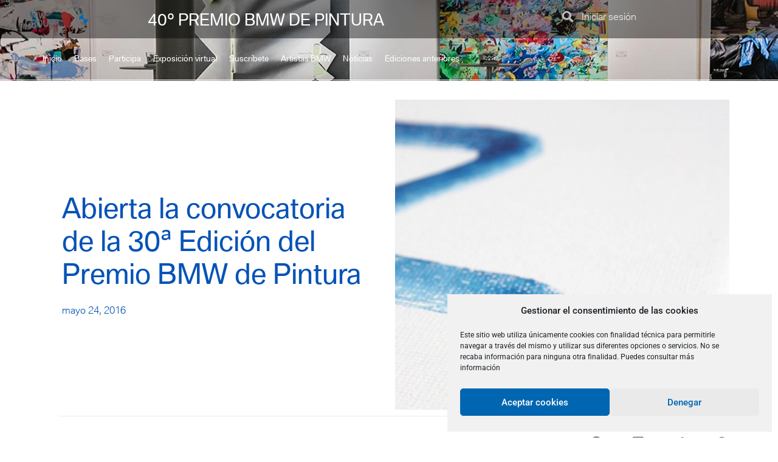

--- FILE ---
content_type: text/css
request_url: https://premiobmwdepintura.com/wp-content/uploads/elementor/css/post-5.css?ver=1762098719
body_size: 518
content:
.elementor-kit-5{--e-global-color-primary:#0653B6;--e-global-color-secondary:#F2F2F2;--e-global-color-text:#020202;--e-global-color-accent:#044393;--e-global-typography-primary-font-family:"BMW Group";--e-global-typography-primary-font-weight:normal;--e-global-typography-secondary-font-family:"Roboto Slab";--e-global-typography-secondary-font-weight:400;--e-global-typography-text-font-family:"BMW Group";--e-global-typography-text-font-weight:300;--e-global-typography-accent-font-family:"Roboto";--e-global-typography-accent-font-weight:500;}.elementor-kit-5 button,.elementor-kit-5 input[type="button"],.elementor-kit-5 input[type="submit"],.elementor-kit-5 .elementor-button{background-color:var( --e-global-color-primary );color:#FFFFFF;border-style:solid;border-color:var( --e-global-color-primary );}.elementor-kit-5 button:hover,.elementor-kit-5 button:focus,.elementor-kit-5 input[type="button"]:hover,.elementor-kit-5 input[type="button"]:focus,.elementor-kit-5 input[type="submit"]:hover,.elementor-kit-5 input[type="submit"]:focus,.elementor-kit-5 .elementor-button:hover,.elementor-kit-5 .elementor-button:focus{background-color:var( --e-global-color-accent );color:#FFFFFF;border-style:solid;border-color:var( --e-global-color-primary );}.elementor-kit-5 e-page-transition{background-color:#FFBC7D;}.elementor-kit-5 a{color:var( --e-global-color-text );}.elementor-kit-5 a:hover{color:var( --e-global-color-primary );}.elementor-section.elementor-section-boxed > .elementor-container{max-width:1140px;}.e-con{--container-max-width:1140px;}.elementor-widget:not(:last-child){margin-block-end:20px;}.elementor-element{--widgets-spacing:20px 20px;--widgets-spacing-row:20px;--widgets-spacing-column:20px;}{}h1.entry-title{display:var(--page-title-display);}@media(max-width:1024px){.elementor-section.elementor-section-boxed > .elementor-container{max-width:1024px;}.e-con{--container-max-width:1024px;}}@media(max-width:767px){.elementor-section.elementor-section-boxed > .elementor-container{max-width:767px;}.e-con{--container-max-width:767px;}}/* Start Custom Fonts CSS */@font-face {
	font-family: 'BMW Group';
	font-style: normal;
	font-weight: 400;
	font-display: auto;
	src: url('https://premiobmwdepintura.com/wp-content/uploads/2021/04/BMWGroup_Regular.ttf') format('truetype');
}
@font-face {
	font-family: 'BMW Group';
	font-style: normal;
	font-weight: 100;
	font-display: auto;
	src: url('https://premiobmwdepintura.com/wp-content/uploads/2021/04/BMWGroup_Light.ttf') format('truetype');
}
@font-face {
	font-family: 'BMW Group';
	font-style: normal;
	font-weight: bold;
	font-display: auto;
	src: url('https://premiobmwdepintura.com/wp-content/uploads/2021/04/BMWGroup-Bold.ttf') format('truetype');
}
/* End Custom Fonts CSS */

--- FILE ---
content_type: text/css
request_url: https://premiobmwdepintura.com/wp-content/uploads/elementor/css/post-19.css?ver=1762098719
body_size: 2025
content:
.elementor-19 .elementor-element.elementor-element-33bbe31 .elementor-repeater-item-6f779be.jet-parallax-section__layout .jet-parallax-section__image{background-size:auto;}.elementor-bc-flex-widget .elementor-19 .elementor-element.elementor-element-cbd0c27.elementor-column .elementor-widget-wrap{align-items:center;}.elementor-19 .elementor-element.elementor-element-cbd0c27.elementor-column.elementor-element[data-element_type="column"] > .elementor-widget-wrap.elementor-element-populated{align-content:center;align-items:center;}.elementor-19 .elementor-element.elementor-element-cbd0c27 > .elementor-element-populated{margin:0px 0px 0px 0px;--e-column-margin-right:0px;--e-column-margin-left:0px;padding:0px 0px 0px 0px;}.elementor-widget-image .widget-image-caption{color:var( --e-global-color-text );font-family:var( --e-global-typography-text-font-family ), Sans-serif;font-weight:var( --e-global-typography-text-font-weight );}.elementor-bc-flex-widget .elementor-19 .elementor-element.elementor-element-4568bba.elementor-column .elementor-widget-wrap{align-items:center;}.elementor-19 .elementor-element.elementor-element-4568bba.elementor-column.elementor-element[data-element_type="column"] > .elementor-widget-wrap.elementor-element-populated{align-content:center;align-items:center;}.elementor-19 .elementor-element.elementor-element-4568bba > .elementor-element-populated{margin:0px 0px 0px 0px;--e-column-margin-right:0px;--e-column-margin-left:0px;padding:0px 0px 0px 0px;}.elementor-widget-heading .elementor-heading-title{font-family:var( --e-global-typography-primary-font-family ), Sans-serif;font-weight:var( --e-global-typography-primary-font-weight );color:var( --e-global-color-primary );}.elementor-19 .elementor-element.elementor-element-38d4070 > .elementor-widget-container{margin:0px 0px 0px 0px;padding:0px 0px 0px 40px;}.elementor-19 .elementor-element.elementor-element-38d4070{z-index:20;text-align:left;}.elementor-19 .elementor-element.elementor-element-38d4070 .elementor-heading-title{font-family:"BMW Group", Sans-serif;font-size:26px;font-weight:normal;color:#FFFFFF;}.elementor-19 .elementor-element.elementor-element-f719e7d > .elementor-widget-wrap > .elementor-widget:not(.elementor-widget__width-auto):not(.elementor-widget__width-initial):not(:last-child):not(.elementor-absolute){margin-bottom:0px;}.elementor-widget-search-form input[type="search"].elementor-search-form__input{font-family:var( --e-global-typography-text-font-family ), Sans-serif;font-weight:var( --e-global-typography-text-font-weight );}.elementor-widget-search-form .elementor-search-form__input,
					.elementor-widget-search-form .elementor-search-form__icon,
					.elementor-widget-search-form .elementor-lightbox .dialog-lightbox-close-button,
					.elementor-widget-search-form .elementor-lightbox .dialog-lightbox-close-button:hover,
					.elementor-widget-search-form.elementor-search-form--skin-full_screen input[type="search"].elementor-search-form__input{color:var( --e-global-color-text );fill:var( --e-global-color-text );}.elementor-widget-search-form .elementor-search-form__submit{font-family:var( --e-global-typography-text-font-family ), Sans-serif;font-weight:var( --e-global-typography-text-font-weight );background-color:var( --e-global-color-secondary );}.elementor-19 .elementor-element.elementor-element-cd57986{width:var( --container-widget-width, 26.737% );max-width:26.737%;--container-widget-width:26.737%;--container-widget-flex-grow:0;}.elementor-19 .elementor-element.elementor-element-cd57986 .elementor-search-form{text-align:right;}.elementor-19 .elementor-element.elementor-element-cd57986 .elementor-search-form__toggle{--e-search-form-toggle-size:33px;--e-search-form-toggle-color:#C2C2C2;}.elementor-19 .elementor-element.elementor-element-cd57986.elementor-search-form--skin-full_screen .elementor-search-form__container{background-color:#696969C2;}.elementor-19 .elementor-element.elementor-element-cd57986 .elementor-search-form__input,
					.elementor-19 .elementor-element.elementor-element-cd57986 .elementor-search-form__icon,
					.elementor-19 .elementor-element.elementor-element-cd57986 .elementor-lightbox .dialog-lightbox-close-button,
					.elementor-19 .elementor-element.elementor-element-cd57986 .elementor-lightbox .dialog-lightbox-close-button:hover,
					.elementor-19 .elementor-element.elementor-element-cd57986.elementor-search-form--skin-full_screen input[type="search"].elementor-search-form__input{color:#FFFFFF;fill:#FFFFFF;}.elementor-19 .elementor-element.elementor-element-cd57986:not(.elementor-search-form--skin-full_screen) .elementor-search-form__container{border-radius:3px;}.elementor-19 .elementor-element.elementor-element-cd57986.elementor-search-form--skin-full_screen input[type="search"].elementor-search-form__input{border-radius:3px;}.elementor-19 .elementor-element.elementor-element-cd57986 .elementor-search-form__toggle:hover{--e-search-form-toggle-color:#FFFFFF;--e-search-form-toggle-background-color:#686868;}.elementor-19 .elementor-element.elementor-element-cd57986 .elementor-search-form__toggle:focus{--e-search-form-toggle-color:#FFFFFF;--e-search-form-toggle-background-color:#686868;}.elementor-widget-text-editor{font-family:var( --e-global-typography-text-font-family ), Sans-serif;font-weight:var( --e-global-typography-text-font-weight );color:var( --e-global-color-text );}.elementor-widget-text-editor.elementor-drop-cap-view-stacked .elementor-drop-cap{background-color:var( --e-global-color-primary );}.elementor-widget-text-editor.elementor-drop-cap-view-framed .elementor-drop-cap, .elementor-widget-text-editor.elementor-drop-cap-view-default .elementor-drop-cap{color:var( --e-global-color-primary );border-color:var( --e-global-color-primary );}.elementor-19 .elementor-element.elementor-element-60eadd9 > .elementor-widget-container{padding:5px 0px 0px 0px;}.elementor-19 .elementor-element.elementor-element-60eadd9{text-align:right;color:var( --e-global-color-secondary );}.elementor-19 .elementor-element.elementor-element-f4db3b1{width:var( --container-widget-width, 25.302% );max-width:25.302%;--container-widget-width:25.302%;--container-widget-flex-grow:0;text-align:right;font-family:"BMW Group", Sans-serif;font-weight:300;color:var( --e-global-color-secondary );}.elementor-19 .elementor-element.elementor-element-f4db3b1 > .elementor-widget-container{padding:5px 0px 0px 0px;}.elementor-19 .elementor-element.elementor-element-33bbe31:not(.elementor-motion-effects-element-type-background), .elementor-19 .elementor-element.elementor-element-33bbe31 > .elementor-motion-effects-container > .elementor-motion-effects-layer{background-color:#0000006E;}.elementor-19 .elementor-element.elementor-element-33bbe31 > .elementor-container{max-width:1210px;min-height:0px;}.elementor-19 .elementor-element.elementor-element-33bbe31{transition:background 0.3s, border 0.3s, border-radius 0.3s, box-shadow 0.3s;margin-top:0px;margin-bottom:0px;padding:0px 0px 0px 0px;z-index:20;}.elementor-19 .elementor-element.elementor-element-33bbe31 > .elementor-background-overlay{transition:background 0.3s, border-radius 0.3s, opacity 0.3s;}.elementor-19 .elementor-element.elementor-element-9d07453 .elementor-repeater-item-558f846.jet-parallax-section__layout .jet-parallax-section__image{background-size:auto;}.elementor-19 .elementor-element.elementor-element-4fa2fe3 > .elementor-element-populated{margin:0px 0px 0px 0px;--e-column-margin-right:0px;--e-column-margin-left:0px;padding:0px 0px 0px 0px;}.elementor-widget-nav-menu .elementor-nav-menu .elementor-item{font-family:var( --e-global-typography-primary-font-family ), Sans-serif;font-weight:var( --e-global-typography-primary-font-weight );}.elementor-widget-nav-menu .elementor-nav-menu--main .elementor-item{color:var( --e-global-color-text );fill:var( --e-global-color-text );}.elementor-widget-nav-menu .elementor-nav-menu--main .elementor-item:hover,
					.elementor-widget-nav-menu .elementor-nav-menu--main .elementor-item.elementor-item-active,
					.elementor-widget-nav-menu .elementor-nav-menu--main .elementor-item.highlighted,
					.elementor-widget-nav-menu .elementor-nav-menu--main .elementor-item:focus{color:var( --e-global-color-accent );fill:var( --e-global-color-accent );}.elementor-widget-nav-menu .elementor-nav-menu--main:not(.e--pointer-framed) .elementor-item:before,
					.elementor-widget-nav-menu .elementor-nav-menu--main:not(.e--pointer-framed) .elementor-item:after{background-color:var( --e-global-color-accent );}.elementor-widget-nav-menu .e--pointer-framed .elementor-item:before,
					.elementor-widget-nav-menu .e--pointer-framed .elementor-item:after{border-color:var( --e-global-color-accent );}.elementor-widget-nav-menu{--e-nav-menu-divider-color:var( --e-global-color-text );}.elementor-widget-nav-menu .elementor-nav-menu--dropdown .elementor-item, .elementor-widget-nav-menu .elementor-nav-menu--dropdown  .elementor-sub-item{font-family:var( --e-global-typography-accent-font-family ), Sans-serif;font-weight:var( --e-global-typography-accent-font-weight );}.elementor-19 .elementor-element.elementor-element-7afc159 > .elementor-widget-container{margin:0px 0px 0px 20px;}.elementor-19 .elementor-element.elementor-element-7afc159 .elementor-menu-toggle{margin:0 auto;background-color:#DEDEDE;}.elementor-19 .elementor-element.elementor-element-7afc159 .elementor-nav-menu .elementor-item{font-family:"BMW Group", Sans-serif;font-size:13px;font-weight:400;}.elementor-19 .elementor-element.elementor-element-7afc159 .elementor-nav-menu--main .elementor-item{color:#FFFFFF;fill:#FFFFFF;padding-left:10px;padding-right:10px;padding-top:24px;padding-bottom:24px;}.elementor-19 .elementor-element.elementor-element-7afc159 .e--pointer-framed .elementor-item:before{border-width:4px;}.elementor-19 .elementor-element.elementor-element-7afc159 .e--pointer-framed.e--animation-draw .elementor-item:before{border-width:0 0 4px 4px;}.elementor-19 .elementor-element.elementor-element-7afc159 .e--pointer-framed.e--animation-draw .elementor-item:after{border-width:4px 4px 0 0;}.elementor-19 .elementor-element.elementor-element-7afc159 .e--pointer-framed.e--animation-corners .elementor-item:before{border-width:4px 0 0 4px;}.elementor-19 .elementor-element.elementor-element-7afc159 .e--pointer-framed.e--animation-corners .elementor-item:after{border-width:0 4px 4px 0;}.elementor-19 .elementor-element.elementor-element-7afc159 .e--pointer-underline .elementor-item:after,
					 .elementor-19 .elementor-element.elementor-element-7afc159 .e--pointer-overline .elementor-item:before,
					 .elementor-19 .elementor-element.elementor-element-7afc159 .e--pointer-double-line .elementor-item:before,
					 .elementor-19 .elementor-element.elementor-element-7afc159 .e--pointer-double-line .elementor-item:after{height:4px;}.elementor-19 .elementor-element.elementor-element-7afc159 div.elementor-menu-toggle{color:#FFFFFF;}.elementor-19 .elementor-element.elementor-element-7afc159 div.elementor-menu-toggle svg{fill:#FFFFFF;}.elementor-19 .elementor-element.elementor-element-9d07453 > .elementor-container{max-width:1200px;}.elementor-19 .elementor-element.elementor-element-9d07453{border-style:solid;border-width:0px 0px 1px 0px;border-color:#FFFFFF;transition:background 0.3s, border 0.3s, border-radius 0.3s, box-shadow 0.3s;z-index:20;}.elementor-19 .elementor-element.elementor-element-9d07453 > .elementor-background-overlay{transition:background 0.3s, border-radius 0.3s, opacity 0.3s;}.elementor-19 .elementor-element.elementor-element-83564f0 .elementor-repeater-item-558f846.jet-parallax-section__layout .jet-parallax-section__image{background-size:auto;}.elementor-19 .elementor-element.elementor-element-1525e82 > .elementor-element-populated{margin:0px 0px 0px 0px;--e-column-margin-right:0px;--e-column-margin-left:0px;padding:0px 0px 0px 0px;}.elementor-19 .elementor-element.elementor-element-83564f0 > .elementor-container{max-width:1200px;}.elementor-19 .elementor-element.elementor-element-83564f0{border-style:solid;border-width:0px 0px 1px 0px;border-color:#FFFFFF;transition:background 0.3s, border 0.3s, border-radius 0.3s, box-shadow 0.3s;z-index:20;}.elementor-19 .elementor-element.elementor-element-83564f0 > .elementor-background-overlay{transition:background 0.3s, border-radius 0.3s, opacity 0.3s;}.elementor-19 .elementor-element.elementor-element-6849cfe .elementor-repeater-item-6f779be.jet-parallax-section__layout .jet-parallax-section__image{background-size:auto;}.elementor-bc-flex-widget .elementor-19 .elementor-element.elementor-element-570f901.elementor-column .elementor-widget-wrap{align-items:center;}.elementor-19 .elementor-element.elementor-element-570f901.elementor-column.elementor-element[data-element_type="column"] > .elementor-widget-wrap.elementor-element-populated{align-content:center;align-items:center;}.elementor-19 .elementor-element.elementor-element-570f901 > .elementor-element-populated{margin:0px 0px 0px 0px;--e-column-margin-right:0px;--e-column-margin-left:0px;padding:0px 0px 0px 0px;}.elementor-19 .elementor-element.elementor-element-6d72458 > .elementor-widget-container{margin:0px 0px 0px 0px;padding:0px 0px 0px 40px;}.elementor-19 .elementor-element.elementor-element-6d72458{z-index:20;text-align:left;}.elementor-19 .elementor-element.elementor-element-6d72458 .elementor-heading-title{font-family:"BMW Group", Sans-serif;font-size:28px;font-weight:normal;color:#FFFFFF;}.elementor-19 .elementor-element.elementor-element-dc18bbf .elementor-search-form{text-align:right;}.elementor-19 .elementor-element.elementor-element-dc18bbf .elementor-search-form__toggle{--e-search-form-toggle-size:33px;--e-search-form-toggle-color:#C2C2C2;}.elementor-19 .elementor-element.elementor-element-dc18bbf.elementor-search-form--skin-full_screen .elementor-search-form__container{background-color:#696969C2;}.elementor-19 .elementor-element.elementor-element-dc18bbf .elementor-search-form__input,
					.elementor-19 .elementor-element.elementor-element-dc18bbf .elementor-search-form__icon,
					.elementor-19 .elementor-element.elementor-element-dc18bbf .elementor-lightbox .dialog-lightbox-close-button,
					.elementor-19 .elementor-element.elementor-element-dc18bbf .elementor-lightbox .dialog-lightbox-close-button:hover,
					.elementor-19 .elementor-element.elementor-element-dc18bbf.elementor-search-form--skin-full_screen input[type="search"].elementor-search-form__input{color:#FFFFFF;fill:#FFFFFF;}.elementor-19 .elementor-element.elementor-element-dc18bbf:not(.elementor-search-form--skin-full_screen) .elementor-search-form__container{border-radius:3px;}.elementor-19 .elementor-element.elementor-element-dc18bbf.elementor-search-form--skin-full_screen input[type="search"].elementor-search-form__input{border-radius:3px;}.elementor-19 .elementor-element.elementor-element-dc18bbf .elementor-search-form__toggle:hover{--e-search-form-toggle-color:#FFFFFF;--e-search-form-toggle-background-color:#686868;}.elementor-19 .elementor-element.elementor-element-dc18bbf .elementor-search-form__toggle:focus{--e-search-form-toggle-color:#FFFFFF;--e-search-form-toggle-background-color:#686868;}.elementor-bc-flex-widget .elementor-19 .elementor-element.elementor-element-d4a8464.elementor-column .elementor-widget-wrap{align-items:center;}.elementor-19 .elementor-element.elementor-element-d4a8464.elementor-column.elementor-element[data-element_type="column"] > .elementor-widget-wrap.elementor-element-populated{align-content:center;align-items:center;}.elementor-19 .elementor-element.elementor-element-d4a8464 > .elementor-element-populated{margin:0px 0px 0px 0px;--e-column-margin-right:0px;--e-column-margin-left:0px;padding:0px 0px 0px 0px;}.elementor-19 .elementor-element.elementor-element-6e4fd3c .elementor-menu-toggle{margin-right:auto;background-color:#6E6E6E;}.elementor-19 .elementor-element.elementor-element-6e4fd3c .elementor-nav-menu--dropdown a, .elementor-19 .elementor-element.elementor-element-6e4fd3c .elementor-menu-toggle{color:#FFFFFF;fill:#FFFFFF;}.elementor-19 .elementor-element.elementor-element-6e4fd3c .elementor-nav-menu--dropdown{background-color:#C5C5C5;}.elementor-19 .elementor-element.elementor-element-6e4fd3c .elementor-nav-menu--dropdown a:hover,
					.elementor-19 .elementor-element.elementor-element-6e4fd3c .elementor-nav-menu--dropdown a.elementor-item-active,
					.elementor-19 .elementor-element.elementor-element-6e4fd3c .elementor-nav-menu--dropdown a.highlighted{background-color:var( --e-global-color-accent );}.elementor-19 .elementor-element.elementor-element-6e4fd3c .elementor-nav-menu--dropdown a.elementor-item-active{background-color:var( --e-global-color-primary );}.elementor-19 .elementor-element.elementor-element-6e4fd3c .elementor-nav-menu--dropdown .elementor-item, .elementor-19 .elementor-element.elementor-element-6e4fd3c .elementor-nav-menu--dropdown  .elementor-sub-item{font-family:"BMW Group", Sans-serif;font-weight:400;}.elementor-19 .elementor-element.elementor-element-6e4fd3c div.elementor-menu-toggle{color:#FFFFFF;}.elementor-19 .elementor-element.elementor-element-6e4fd3c div.elementor-menu-toggle svg{fill:#FFFFFF;}.elementor-19 .elementor-element.elementor-element-f8988dd > .elementor-widget-container{padding:5px 0px 0px 0px;}.elementor-19 .elementor-element.elementor-element-f8988dd{text-align:right;font-family:"BMW Group", Sans-serif;font-weight:300;color:var( --e-global-color-secondary );}.elementor-19 .elementor-element.elementor-element-b7ac10c > .elementor-widget-container{padding:5px 0px 0px 0px;}.elementor-19 .elementor-element.elementor-element-b7ac10c{text-align:right;font-family:"BMW Group", Sans-serif;font-weight:300;color:var( --e-global-color-secondary );}.elementor-19 .elementor-element.elementor-element-6849cfe:not(.elementor-motion-effects-element-type-background), .elementor-19 .elementor-element.elementor-element-6849cfe > .elementor-motion-effects-container > .elementor-motion-effects-layer{background-color:#00000054;}.elementor-19 .elementor-element.elementor-element-6849cfe > .elementor-container{min-height:0px;}.elementor-19 .elementor-element.elementor-element-6849cfe{transition:background 0.3s, border 0.3s, border-radius 0.3s, box-shadow 0.3s;margin-top:0px;margin-bottom:0px;padding:0px 0px 0px 0px;z-index:100;}.elementor-19 .elementor-element.elementor-element-6849cfe > .elementor-background-overlay{transition:background 0.3s, border-radius 0.3s, opacity 0.3s;}.elementor-theme-builder-content-area{height:400px;}.elementor-location-header:before, .elementor-location-footer:before{content:"";display:table;clear:both;}@media(max-width:767px){.elementor-19 .elementor-element.elementor-element-cbd0c27{width:20%;}.elementor-19 .elementor-element.elementor-element-4568bba{width:100%;}.elementor-19 .elementor-element.elementor-element-38d4070 > .elementor-widget-container{margin:0px 0px 0px 0px;padding:0px 0px 0px 20px;}.elementor-19 .elementor-element.elementor-element-38d4070 .elementor-heading-title{font-size:20px;}.elementor-19 .elementor-element.elementor-element-4fa2fe3{width:20%;}.elementor-bc-flex-widget .elementor-19 .elementor-element.elementor-element-4fa2fe3.elementor-column .elementor-widget-wrap{align-items:center;}.elementor-19 .elementor-element.elementor-element-4fa2fe3.elementor-column.elementor-element[data-element_type="column"] > .elementor-widget-wrap.elementor-element-populated{align-content:center;align-items:center;}.elementor-19 .elementor-element.elementor-element-1525e82{width:20%;}.elementor-bc-flex-widget .elementor-19 .elementor-element.elementor-element-1525e82.elementor-column .elementor-widget-wrap{align-items:center;}.elementor-19 .elementor-element.elementor-element-1525e82.elementor-column.elementor-element[data-element_type="column"] > .elementor-widget-wrap.elementor-element-populated{align-content:center;align-items:center;}.elementor-19 .elementor-element.elementor-element-570f901{width:40%;}.elementor-19 .elementor-element.elementor-element-570f901 > .elementor-element-populated{margin:0px 0px 0px 0px;--e-column-margin-right:0px;--e-column-margin-left:0px;padding:0px 0px 0px 0px;}.elementor-19 .elementor-element.elementor-element-a467dd2{width:40%;}.elementor-19 .elementor-element.elementor-element-6d72458 > .elementor-widget-container{margin:0px 0px 0px 0px;padding:0px 0px 0px 0px;}.elementor-19 .elementor-element.elementor-element-6d72458 .elementor-heading-title{font-size:10px;}.elementor-19 .elementor-element.elementor-element-c4cf808{width:20%;}.elementor-19 .elementor-element.elementor-element-d4a8464{width:59%;}.elementor-19 .elementor-element.elementor-element-d4a8464 > .elementor-element-populated{margin:0px 0px 0px 0px;--e-column-margin-right:0px;--e-column-margin-left:0px;padding:0px 0px 0px 8px;}.elementor-19 .elementor-element.elementor-element-6e4fd3c .elementor-nav-menu--dropdown .elementor-item, .elementor-19 .elementor-element.elementor-element-6e4fd3c .elementor-nav-menu--dropdown  .elementor-sub-item{font-size:15px;}.elementor-19 .elementor-element.elementor-element-6e4fd3c .elementor-nav-menu--dropdown a{padding-top:16px;padding-bottom:16px;}.elementor-19 .elementor-element.elementor-element-2ced0fd{width:41%;}.elementor-19 .elementor-element.elementor-element-2ced0fd.elementor-column > .elementor-widget-wrap{justify-content:flex-end;}.elementor-19 .elementor-element.elementor-element-2ced0fd > .elementor-widget-wrap > .elementor-widget:not(.elementor-widget__width-auto):not(.elementor-widget__width-initial):not(:last-child):not(.elementor-absolute){margin-bottom:0px;}.elementor-19 .elementor-element.elementor-element-2ced0fd > .elementor-element-populated{padding:0px 10px 0px 0px;}.elementor-19 .elementor-element.elementor-element-f8988dd{text-align:right;font-size:14px;}.elementor-19 .elementor-element.elementor-element-b7ac10c{font-size:14px;}.elementor-19 .elementor-element.elementor-element-6849cfe{padding:0px 0px 8px 0px;}}@media(min-width:768px){.elementor-19 .elementor-element.elementor-element-cbd0c27{width:13.911%;}.elementor-19 .elementor-element.elementor-element-4568bba{width:52.422%;}}/* Start custom CSS for search-form, class: .elementor-element-cd57986 */.elementor-19 .elementor-element.elementor-element-cd57986 {width:33%;}/* End custom CSS */
/* Start custom CSS for text-editor, class: .elementor-element-60eadd9 */.elementor-19 .elementor-element.elementor-element-60eadd9 {width:66%;}/* End custom CSS */
/* Start custom CSS for text-editor, class: .elementor-element-f4db3b1 */.elementor-19 .elementor-element.elementor-element-f4db3b1 {width:66%;}/* End custom CSS */
/* Start custom CSS for search-form, class: .elementor-element-cd57986 */.elementor-19 .elementor-element.elementor-element-cd57986 {width:33%;}/* End custom CSS */
/* Start custom CSS for text-editor, class: .elementor-element-60eadd9 */.elementor-19 .elementor-element.elementor-element-60eadd9 {width:66%;}/* End custom CSS */
/* Start custom CSS for text-editor, class: .elementor-element-f4db3b1 */.elementor-19 .elementor-element.elementor-element-f4db3b1 {width:66%;}/* End custom CSS */
/* Start custom CSS for text-editor, class: .elementor-element-f8988dd */.elementor-19 .elementor-element.elementor-element-f8988dd {width:66%;}/* End custom CSS */
/* Start custom CSS for text-editor, class: .elementor-element-b7ac10c */.elementor-19 .elementor-element.elementor-element-b7ac10c {width:66%;}/* End custom CSS */
/* Start custom CSS for text-editor, class: .elementor-element-f8988dd */.elementor-19 .elementor-element.elementor-element-f8988dd {width:66%;}/* End custom CSS */
/* Start custom CSS for text-editor, class: .elementor-element-b7ac10c */.elementor-19 .elementor-element.elementor-element-b7ac10c {width:66%;}/* End custom CSS */

--- FILE ---
content_type: text/css
request_url: https://premiobmwdepintura.com/wp-content/uploads/elementor/css/post-167.css?ver=1762098720
body_size: 948
content:
.elementor-167 .elementor-element.elementor-element-d1e918b .elementor-repeater-item-ddbb170.jet-parallax-section__layout .jet-parallax-section__image{background-size:auto;}.elementor-widget-icon-list .elementor-icon-list-item:not(:last-child):after{border-color:var( --e-global-color-text );}.elementor-widget-icon-list .elementor-icon-list-icon i{color:var( --e-global-color-primary );}.elementor-widget-icon-list .elementor-icon-list-icon svg{fill:var( --e-global-color-primary );}.elementor-widget-icon-list .elementor-icon-list-item > .elementor-icon-list-text, .elementor-widget-icon-list .elementor-icon-list-item > a{font-family:var( --e-global-typography-text-font-family ), Sans-serif;font-weight:var( --e-global-typography-text-font-weight );}.elementor-widget-icon-list .elementor-icon-list-text{color:var( --e-global-color-secondary );}.elementor-167 .elementor-element.elementor-element-5a34b82 .elementor-icon-list-items:not(.elementor-inline-items) .elementor-icon-list-item:not(:last-child){padding-block-end:calc(14px/2);}.elementor-167 .elementor-element.elementor-element-5a34b82 .elementor-icon-list-items:not(.elementor-inline-items) .elementor-icon-list-item:not(:first-child){margin-block-start:calc(14px/2);}.elementor-167 .elementor-element.elementor-element-5a34b82 .elementor-icon-list-items.elementor-inline-items .elementor-icon-list-item{margin-inline:calc(14px/2);}.elementor-167 .elementor-element.elementor-element-5a34b82 .elementor-icon-list-items.elementor-inline-items{margin-inline:calc(-14px/2);}.elementor-167 .elementor-element.elementor-element-5a34b82 .elementor-icon-list-items.elementor-inline-items .elementor-icon-list-item:after{inset-inline-end:calc(-14px/2);}.elementor-167 .elementor-element.elementor-element-5a34b82 .elementor-icon-list-icon i{transition:color 0.3s;}.elementor-167 .elementor-element.elementor-element-5a34b82 .elementor-icon-list-icon svg{transition:fill 0.3s;}.elementor-167 .elementor-element.elementor-element-5a34b82{--e-icon-list-icon-size:14px;--icon-vertical-offset:0px;}.elementor-167 .elementor-element.elementor-element-5a34b82 .elementor-icon-list-text{color:#757575;transition:color 0.3s;}.elementor-167 .elementor-element.elementor-element-716a853 .elementor-icon-list-items:not(.elementor-inline-items) .elementor-icon-list-item:not(:last-child){padding-block-end:calc(14px/2);}.elementor-167 .elementor-element.elementor-element-716a853 .elementor-icon-list-items:not(.elementor-inline-items) .elementor-icon-list-item:not(:first-child){margin-block-start:calc(14px/2);}.elementor-167 .elementor-element.elementor-element-716a853 .elementor-icon-list-items.elementor-inline-items .elementor-icon-list-item{margin-inline:calc(14px/2);}.elementor-167 .elementor-element.elementor-element-716a853 .elementor-icon-list-items.elementor-inline-items{margin-inline:calc(-14px/2);}.elementor-167 .elementor-element.elementor-element-716a853 .elementor-icon-list-items.elementor-inline-items .elementor-icon-list-item:after{inset-inline-end:calc(-14px/2);}.elementor-167 .elementor-element.elementor-element-716a853 .elementor-icon-list-icon i{transition:color 0.3s;}.elementor-167 .elementor-element.elementor-element-716a853 .elementor-icon-list-icon svg{transition:fill 0.3s;}.elementor-167 .elementor-element.elementor-element-716a853{--e-icon-list-icon-size:14px;--icon-vertical-offset:0px;}.elementor-167 .elementor-element.elementor-element-716a853 .elementor-icon-list-text{color:#757575;transition:color 0.3s;}.elementor-167 .elementor-element.elementor-element-fb08bc7{--grid-template-columns:repeat(0, auto);--icon-size:16px;--grid-column-gap:5px;--grid-row-gap:0px;}.elementor-167 .elementor-element.elementor-element-fb08bc7 .elementor-widget-container{text-align:right;}.elementor-167 .elementor-element.elementor-element-fb08bc7 .elementor-social-icon{background-color:#BFBFBF;}.elementor-167 .elementor-element.elementor-element-d1e918b:not(.elementor-motion-effects-element-type-background), .elementor-167 .elementor-element.elementor-element-d1e918b > .elementor-motion-effects-container > .elementor-motion-effects-layer{background-color:#E6E6E6;}.elementor-167 .elementor-element.elementor-element-d1e918b{transition:background 0.3s, border 0.3s, border-radius 0.3s, box-shadow 0.3s;padding:20px 20px 20px 20px;}.elementor-167 .elementor-element.elementor-element-d1e918b > .elementor-background-overlay{transition:background 0.3s, border-radius 0.3s, opacity 0.3s;}.elementor-167 .elementor-element.elementor-element-0a0575b .elementor-repeater-item-95b51e4.jet-parallax-section__layout .jet-parallax-section__image{background-size:auto;}.elementor-widget-nav-menu .elementor-nav-menu .elementor-item{font-family:var( --e-global-typography-primary-font-family ), Sans-serif;font-weight:var( --e-global-typography-primary-font-weight );}.elementor-widget-nav-menu .elementor-nav-menu--main .elementor-item{color:var( --e-global-color-text );fill:var( --e-global-color-text );}.elementor-widget-nav-menu .elementor-nav-menu--main .elementor-item:hover,
					.elementor-widget-nav-menu .elementor-nav-menu--main .elementor-item.elementor-item-active,
					.elementor-widget-nav-menu .elementor-nav-menu--main .elementor-item.highlighted,
					.elementor-widget-nav-menu .elementor-nav-menu--main .elementor-item:focus{color:var( --e-global-color-accent );fill:var( --e-global-color-accent );}.elementor-widget-nav-menu .elementor-nav-menu--main:not(.e--pointer-framed) .elementor-item:before,
					.elementor-widget-nav-menu .elementor-nav-menu--main:not(.e--pointer-framed) .elementor-item:after{background-color:var( --e-global-color-accent );}.elementor-widget-nav-menu .e--pointer-framed .elementor-item:before,
					.elementor-widget-nav-menu .e--pointer-framed .elementor-item:after{border-color:var( --e-global-color-accent );}.elementor-widget-nav-menu{--e-nav-menu-divider-color:var( --e-global-color-text );}.elementor-widget-nav-menu .elementor-nav-menu--dropdown .elementor-item, .elementor-widget-nav-menu .elementor-nav-menu--dropdown  .elementor-sub-item{font-family:var( --e-global-typography-accent-font-family ), Sans-serif;font-weight:var( --e-global-typography-accent-font-weight );}.elementor-167 .elementor-element.elementor-element-e7118e2 .elementor-nav-menu .elementor-item{font-family:"BMW Group", Sans-serif;font-size:12px;font-weight:400;}.elementor-167 .elementor-element.elementor-element-e7118e2 .elementor-nav-menu--main .elementor-item{color:#FFFFFF;fill:#FFFFFF;}.elementor-167 .elementor-element.elementor-element-e7118e2 .elementor-nav-menu--main .elementor-item:hover,
					.elementor-167 .elementor-element.elementor-element-e7118e2 .elementor-nav-menu--main .elementor-item.elementor-item-active,
					.elementor-167 .elementor-element.elementor-element-e7118e2 .elementor-nav-menu--main .elementor-item.highlighted,
					.elementor-167 .elementor-element.elementor-element-e7118e2 .elementor-nav-menu--main .elementor-item:focus{color:var( --e-global-color-primary );fill:var( --e-global-color-primary );}.elementor-167 .elementor-element.elementor-element-e7118e2 .elementor-nav-menu--dropdown a, .elementor-167 .elementor-element.elementor-element-e7118e2 .elementor-menu-toggle{color:#FFFFFF;fill:#FFFFFF;}.elementor-167 .elementor-element.elementor-element-e7118e2 .elementor-nav-menu--dropdown{background-color:#04439300;}.elementor-167 .elementor-element.elementor-element-e7118e2 .elementor-nav-menu--dropdown a:hover,
					.elementor-167 .elementor-element.elementor-element-e7118e2 .elementor-nav-menu--dropdown a.elementor-item-active,
					.elementor-167 .elementor-element.elementor-element-e7118e2 .elementor-nav-menu--dropdown a.highlighted,
					.elementor-167 .elementor-element.elementor-element-e7118e2 .elementor-menu-toggle:hover{color:var( --e-global-color-primary );}.elementor-167 .elementor-element.elementor-element-e7118e2 .elementor-nav-menu--dropdown a:hover,
					.elementor-167 .elementor-element.elementor-element-e7118e2 .elementor-nav-menu--dropdown a.elementor-item-active,
					.elementor-167 .elementor-element.elementor-element-e7118e2 .elementor-nav-menu--dropdown a.highlighted{background-color:#02010100;}.elementor-167 .elementor-element.elementor-element-0a0575b:not(.elementor-motion-effects-element-type-background), .elementor-167 .elementor-element.elementor-element-0a0575b > .elementor-motion-effects-container > .elementor-motion-effects-layer{background-color:#BFBFBF;}.elementor-167 .elementor-element.elementor-element-0a0575b{transition:background 0.3s, border 0.3s, border-radius 0.3s, box-shadow 0.3s;}.elementor-167 .elementor-element.elementor-element-0a0575b > .elementor-background-overlay{transition:background 0.3s, border-radius 0.3s, opacity 0.3s;}.elementor-theme-builder-content-area{height:400px;}.elementor-location-header:before, .elementor-location-footer:before{content:"";display:table;clear:both;}@media(max-width:767px){.elementor-167 .elementor-element.elementor-element-fb08bc7 .elementor-widget-container{text-align:left;}}

--- FILE ---
content_type: text/css
request_url: https://premiobmwdepintura.com/wp-content/uploads/elementor/css/post-758.css?ver=1762098720
body_size: 2030
content:
.elementor-758 .elementor-element.elementor-element-24d9306 .elementor-repeater-item-e0796bc.jet-parallax-section__layout .jet-parallax-section__image{background-size:auto;}.elementor-758 .elementor-element.elementor-element-347aec76 > .elementor-element-populated{padding:50px 0px 0px 0px;}.elementor-758 .elementor-element.elementor-element-24d9306:not(.elementor-motion-effects-element-type-background), .elementor-758 .elementor-element.elementor-element-24d9306 > .elementor-motion-effects-container > .elementor-motion-effects-layer{background-color:#0700dd;background-image:url("https://premiobmwdepintura.com/wp-content/uploads/2021/04/premioseccionfoto1.jpg");background-position:center center;background-repeat:no-repeat;}.elementor-758 .elementor-element.elementor-element-24d9306 > .elementor-background-overlay{background-color:#000000;opacity:0.3;transition:background 0.3s, border-radius 0.3s, opacity 0.3s;}.elementor-758 .elementor-element.elementor-element-24d9306 > .elementor-container{min-height:146px;}.elementor-758 .elementor-element.elementor-element-24d9306{transition:background 0.3s, border 0.3s, border-radius 0.3s, box-shadow 0.3s;margin-top:-146px;margin-bottom:0px;}.elementor-758 .elementor-element.elementor-element-f010abb > .elementor-container > .elementor-column > .elementor-widget-wrap{align-content:center;align-items:center;}.elementor-758 .elementor-element.elementor-element-f010abb .elementor-repeater-item-d861721.jet-parallax-section__layout .jet-parallax-section__image{background-size:auto;}.elementor-758 .elementor-element.elementor-element-bb4ea52 > .elementor-widget-wrap > .elementor-widget:not(.elementor-widget__width-auto):not(.elementor-widget__width-initial):not(:last-child):not(.elementor-absolute){margin-bottom:20px;}.elementor-758 .elementor-element.elementor-element-bb4ea52 > .elementor-element-populated{margin:0px 30px 0px 0px;--e-column-margin-right:30px;--e-column-margin-left:0px;padding:0px 0px 0px 32px;}.elementor-widget-theme-post-title .elementor-heading-title{font-family:var( --e-global-typography-primary-font-family ), Sans-serif;font-weight:var( --e-global-typography-primary-font-weight );color:var( --e-global-color-primary );}.elementor-758 .elementor-element.elementor-element-11a99cce{text-align:left;}.elementor-758 .elementor-element.elementor-element-11a99cce .elementor-heading-title{font-family:"BMW Group", Sans-serif;font-size:45px;font-weight:400;text-transform:none;line-height:1.2em;color:#0653B6;}.elementor-widget-post-info .elementor-icon-list-item:not(:last-child):after{border-color:var( --e-global-color-text );}.elementor-widget-post-info .elementor-icon-list-icon i{color:var( --e-global-color-primary );}.elementor-widget-post-info .elementor-icon-list-icon svg{fill:var( --e-global-color-primary );}.elementor-widget-post-info .elementor-icon-list-text, .elementor-widget-post-info .elementor-icon-list-text a{color:var( --e-global-color-secondary );}.elementor-widget-post-info .elementor-icon-list-item{font-family:var( --e-global-typography-text-font-family ), Sans-serif;font-weight:var( --e-global-typography-text-font-weight );}.elementor-758 .elementor-element.elementor-element-20458c2f .elementor-icon-list-items:not(.elementor-inline-items) .elementor-icon-list-item:not(:last-child){padding-bottom:calc(50px/2);}.elementor-758 .elementor-element.elementor-element-20458c2f .elementor-icon-list-items:not(.elementor-inline-items) .elementor-icon-list-item:not(:first-child){margin-top:calc(50px/2);}.elementor-758 .elementor-element.elementor-element-20458c2f .elementor-icon-list-items.elementor-inline-items .elementor-icon-list-item{margin-right:calc(50px/2);margin-left:calc(50px/2);}.elementor-758 .elementor-element.elementor-element-20458c2f .elementor-icon-list-items.elementor-inline-items{margin-right:calc(-50px/2);margin-left:calc(-50px/2);}body.rtl .elementor-758 .elementor-element.elementor-element-20458c2f .elementor-icon-list-items.elementor-inline-items .elementor-icon-list-item:after{left:calc(-50px/2);}body:not(.rtl) .elementor-758 .elementor-element.elementor-element-20458c2f .elementor-icon-list-items.elementor-inline-items .elementor-icon-list-item:after{right:calc(-50px/2);}.elementor-758 .elementor-element.elementor-element-20458c2f .elementor-icon-list-item:not(:last-child):after{content:"";height:100%;border-color:#ffffff;}.elementor-758 .elementor-element.elementor-element-20458c2f .elementor-icon-list-items:not(.elementor-inline-items) .elementor-icon-list-item:not(:last-child):after{border-top-style:solid;border-top-width:1px;}.elementor-758 .elementor-element.elementor-element-20458c2f .elementor-icon-list-items.elementor-inline-items .elementor-icon-list-item:not(:last-child):after{border-left-style:solid;}.elementor-758 .elementor-element.elementor-element-20458c2f .elementor-inline-items .elementor-icon-list-item:not(:last-child):after{border-left-width:1px;}.elementor-758 .elementor-element.elementor-element-20458c2f .elementor-icon-list-icon{width:0px;}.elementor-758 .elementor-element.elementor-element-20458c2f .elementor-icon-list-icon i{font-size:0px;}.elementor-758 .elementor-element.elementor-element-20458c2f .elementor-icon-list-icon svg{--e-icon-list-icon-size:0px;}.elementor-758 .elementor-element.elementor-element-20458c2f .elementor-icon-list-text, .elementor-758 .elementor-element.elementor-element-20458c2f .elementor-icon-list-text a{color:#0653B6;}.elementor-758 .elementor-element.elementor-element-20458c2f .elementor-icon-list-item{font-family:"BMW Group", Sans-serif;font-size:16px;font-weight:300;}.elementor-widget-theme-post-excerpt .elementor-widget-container{color:var( --e-global-color-text );font-family:var( --e-global-typography-text-font-family ), Sans-serif;font-weight:var( --e-global-typography-text-font-weight );}.elementor-758 .elementor-element.elementor-element-3dd645c8 .elementor-widget-container{color:#3d4459;font-family:"Montserrat", Sans-serif;font-size:20px;line-height:1.5em;}.elementor-widget-theme-post-featured-image .widget-image-caption{color:var( --e-global-color-text );font-family:var( --e-global-typography-text-font-family ), Sans-serif;font-weight:var( --e-global-typography-text-font-weight );}.elementor-758 .elementor-element.elementor-element-378656be img{border-radius:0px 0px 0px 0px;box-shadow:0px 0px 0px 0px rgba(0,0,0,0.2);}.elementor-758 .elementor-element.elementor-element-f010abb{margin-top:20px;margin-bottom:0px;}.elementor-758 .elementor-element.elementor-element-0d176ee .elementor-repeater-item-4d1bc96.jet-parallax-section__layout .jet-parallax-section__image{background-size:auto;}.elementor-758 .elementor-element.elementor-element-b74787e > .elementor-element-populated{padding:0px 0px 0px 26px;}.elementor-758 .elementor-element.elementor-element-29268222 .elementor-repeater-item-8d12ba6.jet-parallax-section__layout .jet-parallax-section__image{background-size:auto;}.elementor-bc-flex-widget .elementor-758 .elementor-element.elementor-element-6a7b5154.elementor-column .elementor-widget-wrap{align-items:center;}.elementor-758 .elementor-element.elementor-element-6a7b5154.elementor-column.elementor-element[data-element_type="column"] > .elementor-widget-wrap.elementor-element-populated{align-content:center;align-items:center;}.elementor-widget-heading .elementor-heading-title{font-family:var( --e-global-typography-primary-font-family ), Sans-serif;font-weight:var( --e-global-typography-primary-font-weight );color:var( --e-global-color-primary );}.elementor-758 .elementor-element.elementor-element-1ca98585 .elementor-heading-title{font-family:"BMW Group", Sans-serif;font-size:20px;font-weight:300;line-height:1.2em;color:#0653B6;}.elementor-758 .elementor-element.elementor-element-6274dd23 > .elementor-element-populated{padding:0px 0px 0px 0px;}.elementor-758 .elementor-element.elementor-element-70080806{--alignment:right;--grid-side-margin:20px;--grid-column-gap:20px;--grid-row-gap:0px;--grid-bottom-margin:0px;--e-share-buttons-primary-color:#ffffff;--e-share-buttons-secondary-color:rgba(47,55,89,0.7);}.elementor-758 .elementor-element.elementor-element-70080806 .elementor-share-btn{font-size:calc(1px * 10);}.elementor-758 .elementor-element.elementor-element-70080806 .elementor-share-btn__icon{--e-share-buttons-icon-size:2em;}.elementor-758 .elementor-element.elementor-element-70080806 .elementor-share-btn:hover{--e-share-buttons-secondary-color:#4632da;}.elementor-758 .elementor-element.elementor-element-29268222{border-style:solid;border-width:1px 0px 1px 0px;border-color:rgba(159,163,173,0.2);padding:20px 0px 20px 0px;}.elementor-758 .elementor-element.elementor-element-870cfb0 .elementor-repeater-item-537001f.jet-parallax-section__layout .jet-parallax-section__image{background-size:auto;}.elementor-758 .elementor-element.elementor-element-d1ebbe0 > .elementor-element-populated{padding:20px 0px 0px 32px;}.elementor-widget-theme-post-content{color:var( --e-global-color-text );font-family:var( --e-global-typography-text-font-family ), Sans-serif;font-weight:var( --e-global-typography-text-font-weight );}.elementor-758 .elementor-element.elementor-element-6deef72{text-align:left;color:#3d4459;font-family:"Montserrat", Sans-serif;font-size:16px;font-weight:300;line-height:1.6em;}.elementor-widget-post-navigation span.post-navigation__prev--label{color:var( --e-global-color-text );}.elementor-widget-post-navigation span.post-navigation__next--label{color:var( --e-global-color-text );}.elementor-widget-post-navigation span.post-navigation__prev--label, .elementor-widget-post-navigation span.post-navigation__next--label{font-family:var( --e-global-typography-secondary-font-family ), Sans-serif;font-weight:var( --e-global-typography-secondary-font-weight );}.elementor-widget-post-navigation span.post-navigation__prev--title, .elementor-widget-post-navigation span.post-navigation__next--title{color:var( --e-global-color-secondary );font-family:var( --e-global-typography-secondary-font-family ), Sans-serif;font-weight:var( --e-global-typography-secondary-font-weight );}.elementor-758 .elementor-element.elementor-element-215f40db > .elementor-widget-container{margin:0px 0px 50px 0px;}.elementor-758 .elementor-element.elementor-element-215f40db span.post-navigation__prev--label{color:var( --e-global-color-primary );}.elementor-758 .elementor-element.elementor-element-215f40db span.post-navigation__next--label{color:var( --e-global-color-primary );}.elementor-758 .elementor-element.elementor-element-215f40db span.post-navigation__prev--label, .elementor-758 .elementor-element.elementor-element-215f40db span.post-navigation__next--label{font-family:"BMW Group", Sans-serif;font-size:16px;}.elementor-758 .elementor-element.elementor-element-215f40db span.post-navigation__prev--title, .elementor-758 .elementor-element.elementor-element-215f40db span.post-navigation__next--title{color:var( --e-global-color-text );font-family:"BMW Group", Sans-serif;font-size:18px;font-weight:300;}.elementor-758 .elementor-element.elementor-element-215f40db .post-navigation__arrow-wrapper{color:var( --e-global-color-primary );font-size:20px;}body:not(.rtl) .elementor-758 .elementor-element.elementor-element-215f40db .post-navigation__arrow-prev{padding-right:20px;}body:not(.rtl) .elementor-758 .elementor-element.elementor-element-215f40db .post-navigation__arrow-next{padding-left:20px;}body.rtl .elementor-758 .elementor-element.elementor-element-215f40db .post-navigation__arrow-prev{padding-left:20px;}body.rtl .elementor-758 .elementor-element.elementor-element-215f40db .post-navigation__arrow-next{padding-right:20px;}.elementor-758 .elementor-element.elementor-element-215f40db .elementor-post-navigation__separator{background-color:rgba(159,163,173,0.2);width:1px;}.elementor-758 .elementor-element.elementor-element-215f40db .elementor-post-navigation{color:rgba(159,163,173,0.2);border-top-width:1px;border-bottom-width:1px;padding:45px 0;}.elementor-758 .elementor-element.elementor-element-215f40db .elementor-post-navigation__next.elementor-post-navigation__link{width:calc(50% - (1px / 2));}.elementor-758 .elementor-element.elementor-element-215f40db .elementor-post-navigation__prev.elementor-post-navigation__link{width:calc(50% - (1px / 2));}.elementor-758 .elementor-element.elementor-element-187adf91 .elementor-heading-title{font-family:"BMW Group", Sans-serif;font-size:24px;font-weight:300;line-height:1.2em;color:var( --e-global-color-primary );}.elementor-widget-posts .elementor-button{background-color:var( --e-global-color-accent );font-family:var( --e-global-typography-accent-font-family ), Sans-serif;font-weight:var( --e-global-typography-accent-font-weight );}.elementor-widget-posts .elementor-post__title, .elementor-widget-posts .elementor-post__title a{color:var( --e-global-color-secondary );font-family:var( --e-global-typography-primary-font-family ), Sans-serif;font-weight:var( --e-global-typography-primary-font-weight );}.elementor-widget-posts .elementor-post__meta-data{font-family:var( --e-global-typography-secondary-font-family ), Sans-serif;font-weight:var( --e-global-typography-secondary-font-weight );}.elementor-widget-posts .elementor-post__excerpt p{font-family:var( --e-global-typography-text-font-family ), Sans-serif;font-weight:var( --e-global-typography-text-font-weight );}.elementor-widget-posts .elementor-post__read-more{color:var( --e-global-color-accent );}.elementor-widget-posts a.elementor-post__read-more{font-family:var( --e-global-typography-accent-font-family ), Sans-serif;font-weight:var( --e-global-typography-accent-font-weight );}.elementor-widget-posts .elementor-post__card .elementor-post__badge{background-color:var( --e-global-color-accent );font-family:var( --e-global-typography-accent-font-family ), Sans-serif;font-weight:var( --e-global-typography-accent-font-weight );}.elementor-widget-posts .elementor-pagination{font-family:var( --e-global-typography-secondary-font-family ), Sans-serif;font-weight:var( --e-global-typography-secondary-font-weight );}.elementor-widget-posts .e-load-more-message{font-family:var( --e-global-typography-secondary-font-family ), Sans-serif;font-weight:var( --e-global-typography-secondary-font-weight );}.elementor-758 .elementor-element.elementor-element-1482073f{--grid-row-gap:35px;--grid-column-gap:30px;}.elementor-758 .elementor-element.elementor-element-1482073f > .elementor-widget-container{margin:35px 0px 0px 0px;}.elementor-758 .elementor-element.elementor-element-1482073f .elementor-posts-container .elementor-post__thumbnail{padding-bottom:calc( 0.66 * 100% );}.elementor-758 .elementor-element.elementor-element-1482073f:after{content:"0.66";}.elementor-758 .elementor-element.elementor-element-1482073f .elementor-post__thumbnail__link{width:100%;}.elementor-758 .elementor-element.elementor-element-1482073f .elementor-post__meta-data span + span:before{content:"///";}.elementor-758 .elementor-element.elementor-element-1482073f .elementor-post{border-style:solid;border-width:1px 1px 1px 1px;padding:10px 10px 10px 10px;border-color:#E9E8E8;}.elementor-758 .elementor-element.elementor-element-1482073f.elementor-posts--thumbnail-left .elementor-post__thumbnail__link{margin-right:20px;}.elementor-758 .elementor-element.elementor-element-1482073f.elementor-posts--thumbnail-right .elementor-post__thumbnail__link{margin-left:20px;}.elementor-758 .elementor-element.elementor-element-1482073f.elementor-posts--thumbnail-top .elementor-post__thumbnail__link{margin-bottom:20px;}.elementor-758 .elementor-element.elementor-element-1482073f .elementor-post__title, .elementor-758 .elementor-element.elementor-element-1482073f .elementor-post__title a{color:var( --e-global-color-primary );}.elementor-758 .elementor-element.elementor-element-870cfb0{margin-top:0px;margin-bottom:50px;}@media(max-width:1024px){.elementor-758 .elementor-element.elementor-element-24d9306 > .elementor-container{min-height:650px;}.elementor-758 .elementor-element.elementor-element-24d9306{padding:0% 5% 0% 5%;}.elementor-758 .elementor-element.elementor-element-11a99cce .elementor-heading-title{font-size:40px;}.elementor-758 .elementor-element.elementor-element-1ca98585 .elementor-heading-title{font-size:24px;} .elementor-758 .elementor-element.elementor-element-70080806{--grid-side-margin:20px;--grid-column-gap:20px;--grid-row-gap:0px;--grid-bottom-margin:0px;}.elementor-758 .elementor-element.elementor-element-187adf91 .elementor-heading-title{font-size:24px;}}@media(max-width:767px){.elementor-758 .elementor-element.elementor-element-347aec76 > .elementor-element-populated{padding:0px 0px 0px 0px;}.elementor-758 .elementor-element.elementor-element-24d9306 > .elementor-container{min-height:500px;}.elementor-758 .elementor-element.elementor-element-24d9306{padding:10% 5% 0% 5%;}.elementor-758 .elementor-element.elementor-element-11a99cce{text-align:center;}.elementor-758 .elementor-element.elementor-element-11a99cce .elementor-heading-title{font-size:30px;}.elementor-758 .elementor-element.elementor-element-378656be{text-align:center;}.elementor-758 .elementor-element.elementor-element-1ca98585{text-align:left;}.elementor-758 .elementor-element.elementor-element-1ca98585 .elementor-heading-title{font-size:19px;line-height:1.4em;}.elementor-758 .elementor-element.elementor-element-70080806{--alignment:left;} .elementor-758 .elementor-element.elementor-element-70080806{--grid-side-margin:20px;--grid-column-gap:20px;--grid-row-gap:0px;--grid-bottom-margin:0px;}.elementor-758 .elementor-element.elementor-element-187adf91{text-align:center;}.elementor-758 .elementor-element.elementor-element-187adf91 .elementor-heading-title{font-size:24px;line-height:1.4em;}.elementor-758 .elementor-element.elementor-element-1482073f .elementor-posts-container .elementor-post__thumbnail{padding-bottom:calc( 0.5 * 100% );}.elementor-758 .elementor-element.elementor-element-1482073f:after{content:"0.5";}.elementor-758 .elementor-element.elementor-element-1482073f .elementor-post__thumbnail__link{width:100%;}}